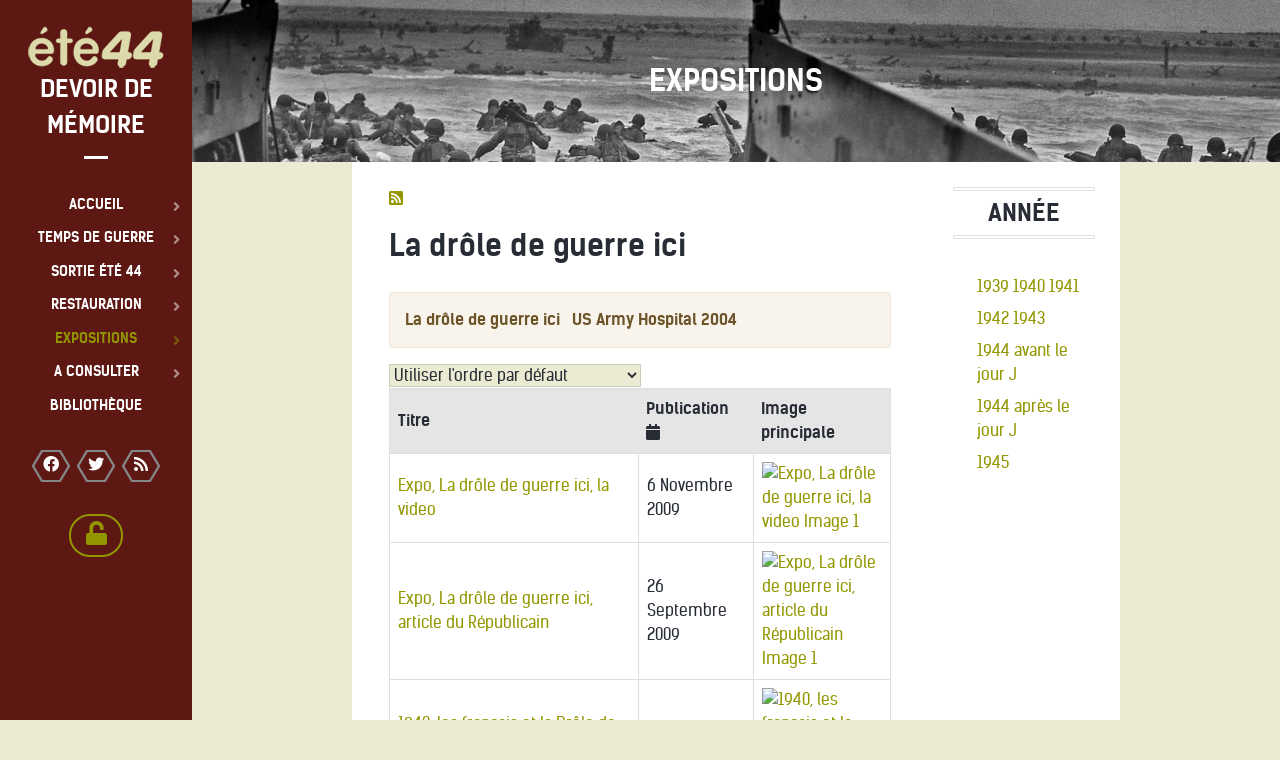

--- FILE ---
content_type: text/html; charset=utf-8
request_url: https://www.ete44.fr/expositions/la-drole-de-guerre-ici
body_size: 10967
content:
<!DOCTYPE html>
<html lang="fr-FR" dir="ltr">
        
<head>
    
            <meta name="viewport" content="width=device-width, initial-scale=1.0">
        <meta http-equiv="X-UA-Compatible" content="IE=edge" />
        

                <link rel="icon" type="image/x-icon" href="/images/stories/favicon.ico" />
        
                <link rel="apple-touch-icon" sizes="180x180" href="/templates/rt_kraken/custom/images/logo/logo_ete44_48-alt.png">
        <link rel="icon" sizes="192x192" href="/templates/rt_kraken/custom/images/logo/logo_ete44_48-alt.png">
            
         <meta charset="utf-8">
	<meta name="description" content="Association fondée par un groupe de passionnés d'histoire militaire contemporaine centrée sur la Seconde guerre mondiale. Notre but principal est de maintenir et faire revivre la mémoire de la &quot;Libération&quot; et de tous ses combattants en l'expliquant à tous les publics...">
	<meta name="generator" content="Joomla! - Open Source Content Management">
	<title>La Drôle de guerre ici</title>
	<link href="https://www.ete44.fr/expositions/la-drole-de-guerre-ici" rel="canonical">
	<link href="/favicon.ico" rel="icon" type="image/vnd.microsoft.icon">

    <link href="/components/com_flexicontent/librairies/jquery/css/ui-lightness/jquery-ui-1.13.1.css" rel="stylesheet">
	<link href="/components/com_flexicontent/librairies/select2/select2.css?3.5.4" rel="stylesheet">
	<link href="/components/com_flexicontent/assets/css/flexicontent.css?759250cc6a5eca0560691339a5fec1c9" rel="stylesheet">
	<link href="/components/com_flexicontent/assets/css/j4x.css?759250cc6a5eca0560691339a5fec1c9" rel="stylesheet">
	<link href="/components/com_flexicontent/librairies/fancybox/dist/jquery.fancybox.min.css" rel="stylesheet">
	<link href="/components/com_flexicontent/templates/default/css/category.css" rel="stylesheet">
	<link href="https://www.ete44.fr/components/com_comprofiler/plugin/templates/default/bootstrap.min.css?v=5e1e3881d7b3302c" rel="stylesheet">
	<link href="https://www.ete44.fr/components/com_comprofiler/plugin/templates/default/fontawesome.min.css?v=5e1e3881d7b3302c" rel="stylesheet">
	<link href="https://www.ete44.fr/components/com_comprofiler/plugin/templates/default/template.j5.css?v=5e1e3881d7b3302c" rel="stylesheet">
	<link href="https://www.ete44.fr/components/com_comprofiler/plugin/templates/default/template.min.css?v=5e1e3881d7b3302c" rel="stylesheet">
	<link href="/media/gantry5/assets/css/lightcase.css" rel="stylesheet">
	<link href="/media/gantry5/engines/nucleus/css-compiled/nucleus.css" rel="stylesheet">
	<link href="/templates/rt_kraken/custom/css-compiled/kraken_18.css" rel="stylesheet">
	<link href="/media/gantry5/engines/nucleus/css-compiled/bootstrap5.css" rel="stylesheet">
	<link href="/media/system/css/joomla-fontawesome.min.css" rel="stylesheet">
	<link href="/media/plg_system_debug/css/debug.css" rel="stylesheet">
	<link href="/media/gantry5/assets/css/font-awesome6-all.min.css" rel="stylesheet">
	<link href="/templates/rt_kraken/custom/css-compiled/kraken-joomla_18.css" rel="stylesheet">
	<link href="/templates/rt_kraken/custom/css-compiled/custom_18.css" rel="stylesheet">

    <script type="application/json" class="joomla-script-options new">{"joomla.jtext":{"FLEXI_FORM_IS_BEING_SUBMITTED":"Sauvegarde du formulaire, veuillez patienter...","FLEXI_LOADING":"chargement","FLEXI_NOT_AN_IMAGE_FILE":"FLEXI_NOT_AN_IMAGE_FILE","FLEXI_IMAGE":"Image","FLEXI_LOADING_IMAGES":"FLEXI_LOADING_IMAGES","FLEXI_THUMBNAILS":"FLEXI_THUMBNAILS","FLEXI_NO_ITEMS_SELECTED":"FLEXI_NO_ITEMS_SELECTED","FLEXI_ARE_YOU_SURE":"FLEXI_ARE_YOU_SURE","FLEXI_APPLYING_FILTERING":"Application des filtres","FLEXI_TYPE_TO_LIST":"... taper votre texte","FLEXI_TYPE_TO_FILTER":" ... taper pour filtrer","FLEXI_UPDATING_CONTENTS":"Mise à jours du contenu ...","JSHOWPASSWORD":"Afficher le mot de passe","JHIDEPASSWORD":"Masquer le mot de passe"},"system.paths":{"root":"","rootFull":"https:\/\/www.ete44.fr\/","base":"","baseFull":"https:\/\/www.ete44.fr\/"},"csrf.token":"d6b8699eb11951ba94afef2d2b0b94c3","system.keepalive":{"interval":3540000,"uri":"\/component\/ajax\/?format=json"}}</script>
	<script src="/media/system/js/core.min.js?a3d8f8"></script>
	<script src="/media/vendor/jquery/js/jquery.min.js?3.7.1"></script>
	<script src="/media/legacy/js/jquery-noconflict.min.js?504da4"></script>
	<script src="/media/vendor/bootstrap/js/popover.min.js?5.3.8" type="module"></script>
	<script src="/media/mod_menu/js/menu.min.js?a3021d" type="module"></script>
	<script src="/media/system/js/keepalive.min.js?08e025" type="module"></script>
	<script src="/media/system/js/fields/passwordview.min.js?61f142" defer></script>
	<script src="/components/com_flexicontent/librairies/jquery/js/jquery-ui-1.13.1/jquery-ui.min.js"></script>
	<script src="/components/com_flexicontent/assets/js/flexi-lib.js?759250cc6a5eca0560691339a5fec1c9"></script>
	<script src="/components/com_flexicontent/librairies/mousewheel/jquery.mousewheel.min.js"></script>
	<script src="/components/com_flexicontent/librairies/select2/select2.min.js?3.5.4"></script>
	<script src="/components/com_flexicontent/librairies/select2/select2.sortable.js?3.5.4"></script>
	<script src="/components/com_flexicontent/librairies/select2/select2_locale_fr.js?3.5.4"></script>
	<script src="/components/com_flexicontent/assets/js/tmpl-common.js?759250cc6a5eca0560691339a5fec1c9"></script>
	<script src="/components/com_flexicontent/assets/js/jquery-easing.js?759250cc6a5eca0560691339a5fec1c9"></script>
	<script src="/components/com_flexicontent/librairies/fancybox/dist/jquery.fancybox.min.js"></script>
	<script src="https://www.googletagmanager.com/gtag/js?id=UA-37206083-1" async></script>
	<script>
			function fc_getScreenWidth()
			{
				xWidth = null;
				if(window.screen != null)
					xWidth = window.screen.availWidth;

				if(window.innerWidth != null)
					xWidth = window.innerWidth;

				if(document.body != null)
					xWidth = document.body.clientWidth;

				return xWidth;
			}
			function fc_getScreenHeight() {
				xHeight = null;
				if(window.screen != null)
					xHeight = window.screen.availHeight;

				if(window.innerHeight != null)
					xHeight =   window.innerHeight;

				if(document.body != null)
					xHeight = document.body.clientHeight;

				return xHeight;
			}

			function fc_setCookie(cookieName, cookieValue, nDays, samesite="lax") {
				var today = new Date();
				var expire = new Date();
				var path = "";
				if (nDays==null || nDays<0) nDays=0;
				if (nDays) {
					expire.setTime(today.getTime() + 3600000*24*nDays);
					document.cookie = cookieName+"="+escape(cookieValue) + ";samesite=" + samesite + ";path=" + path + ";expires=" + expire.toGMTString();
				} else {
					document.cookie = cookieName+"="+escape(cookieValue) + ";samesite=" + samesite + ";path=" + path;
				}
				//alert(cookieName+"="+escape(cookieValue) + ";path=" + path);
			}

			fc_screen_width  = fc_getScreenWidth();
			fc_screen_height = fc_getScreenHeight();
			var fc_screen_resolution = "" + fc_screen_width + "x" + fc_screen_height;
			fc_setCookie("fc_screen_resolution", fc_screen_resolution, 0);

			
			
		</script>
	<script>
				var jbase_url_fc = "https:\/\/www.ete44.fr\/";
				var jroot_url_fc = "https:\/\/www.ete44.fr\/";
				var jclient_path_fc = "";
			</script>
	<script>
					var fc_sef_lang = 'fr';
					var fc_root_uri = '';
					var fc_base_uri = '';
					var FC_URL_VARS = [];
				</script>
	<script>
					jQuery( document ).ready(function() {
						jQuery("body").prepend('\
							<div id="fc_filter_form_blocker" style="display: none;">\
								<div class="fc_blocker_overlay" style="background-color: rgba(0, 0, 0, 0.3);"></div>\
								<div class="fc_blocker_content" style="background-color: rgba(255, 255, 255, 1); color: rgba(0, 0, 0, 1);">\
									\
									<div class="fc_blocker_mssg" style="" >Application des filtres</div>\
									<div class="fc_blocker_bar"><div style="background-color: rgba(0, 153, 255, 1);"></div></div>\
								</div>\
							</div>\
						');
					});
				</script>
	<script>
				if (typeof jQuery.fn.chosen == 'function') {
					jQuery.fn.chosen_fc = jQuery.fn.chosen;
					jQuery.fn.chosen = function(){
						var args = arguments;
						var result;
						jQuery(this).each(function() {
							if (jQuery(this).hasClass('use_select2_lib') || jQuery(this).hasClass('fc_no_js_attach')) return;
							result = jQuery(this).chosen_fc(args);
						});
						return result;
					};
				}
				
					jQuery(document).ready(function()
					{
						window.skip_select2_js = 0;
						fc_attachSelect2('body');
					});
				</script>
	<script>
					jQuery(document).ready(function(){
						jQuery('.fancybox').fancybox({
							'openEffect'	: 'elastic',
							'closeEffect'	: 'elastic',
							'openEasing'  : 'easeOutCubic',
							'closeEasing' : 'easeInCubic',
							'idleTime'    : 0
						});
					});
				</script>
	<script>
	(function($)
	{
		$(document).ready(function()
		{
			$('#fb_gallery_fc_image_principale_fcitem64 a.fb_gallery').fancybox({
				loop: false,
				keyboard: true,
				infobar: true,
				toolbar: 'auto',
				button : ["__SAVED__"],
				protect: true,
				animationEffect: 'zoom',
				animationDuration: 400,
				transitionEffect: 'fade',
				transitionDuration: 400,
				slideShow: {autoStart: false,speed: 3000}
			});
		});
	})(jQuery);
	</script>
	<script>
	(function($)
	{
		$(document).ready(function()
		{
			$('#fb_gallery_fc_image_principale_fcitem62 a.fb_gallery').fancybox({
				loop: false,
				keyboard: true,
				infobar: true,
				toolbar: 'auto',
				button : ["__SAVED__"],
				protect: true,
				animationEffect: 'zoom',
				animationDuration: 400,
				transitionEffect: 'fade',
				transitionDuration: 400,
				slideShow: {autoStart: false,speed: 3000}
			});
		});
	})(jQuery);
	</script>
	<script>
	(function($)
	{
		$(document).ready(function()
		{
			$('#fb_gallery_fc_image_principale_fcitem42 a.fb_gallery').fancybox({
				loop: false,
				keyboard: true,
				infobar: true,
				toolbar: 'auto',
				button : ["__SAVED__"],
				protect: true,
				animationEffect: 'zoom',
				animationDuration: 400,
				transitionEffect: 'fade',
				transitionDuration: 400,
				slideShow: {autoStart: false,speed: 3000}
			});
		});
	})(jQuery);
	</script>
	<script>
		var fc_validateOnSubmitForm = 1;
	</script>
	<script>      window.dataLayer = window.dataLayer || [];
      function gtag(){dataLayer.push(arguments);}
      gtag('js', new Date());

      gtag('config', 'UA-37206083-1');

          </script>
	<!--[if IE 8]>
				<link href="/components/com_flexicontent/assets/css/ie8.css?759250cc6a5eca0560691339a5fec1c9" rel="stylesheet" />
				<![endif]-->

    
                
</head>

    <body class="catid-54 gantry site com_flexicontent view-category no-layout no-task dir-ltr itemid-36 outline-18 g-offcanvas-left g-default g-style-preset3">
        
                    

        <div id="g-offcanvas"  data-g-offcanvas-swipe="1" data-g-offcanvas-css3="1">
                        <div class="g-grid">                        

        <div class="g-block size-100 nomarginall nopaddingall">
             <div id="logo-4282-particle" class="g-content g-particle">            <a href="/" title="Devoir de mémoire" rel="" class="g-offcanvas-logo g-logo-alt">
        <img src="/templates/rt_kraken/custom/images/logo/logo.png" alt="été 44" />
        <span>Devoir de mémoire</span>
</a>
            </div>
        </div>
            </div>
                    <div class="g-grid">                        

        <div class="g-block size-100">
             <div id="mobile-menu-8137-particle" class="g-content g-particle">            <div id="g-mobilemenu-container" data-g-menu-breakpoint="48rem"></div>
            </div>
        </div>
            </div>
                    <div class="g-grid">                        

        <div class="g-block size-100 nomarginall nopaddingall center">
             <div id="social-7991-particle" class="g-content g-particle">            <div class="g-social social">
                    <a target="_blank" href="https://www.facebook.com/profile.php?id=100066831315623" title="">
                <span class="fa fa-facebook fa-fw"></span>
                <span class="g-social-text"></span>
            </a>
                    <a target="_blank" href="https://twitter.com/ete1944" title="">
                <span class="fa fa-twitter fa-fw"></span>
                <span class="g-social-text"></span>
            </a>
                    <a target="_blank" href="http://www.ete44.fr/?format=feed&amp;type=rss" title="">
                <span class="fa fa-rss fa-fw"></span>
                <span class="g-social-text"></span>
            </a>
            </div>
            </div>
        </div>
            </div>
                    <div class="g-grid">                        

        <div class="g-block size-100">
             <div id="popupmodule-7662-particle" class="g-content g-particle">            <div class="etl-popup">
  	
	<div class="g-popupmodule">
		<div class="g-popupmodule-button">
			<div class="g-popupmodule-button-wrapper">
													<a data-rel="lightcase" href="#g-popupmodule-popupmodule-7662" title="" class="button button-3">
						<span class="fa fa-unlock fa-fw g-popupmodule-button-icon"></span>						<span class="buttontext"></span>
					</a>
							</div>

			<div id="g-popupmodule-popupmodule-7662" class="g-popupmodule-module-wrapper">
				
			</div>
		</div>
	</div>

</div>
            </div>
        </div>
            </div>
    </div>
        <div id="g-page-surround">
            <div class="g-offcanvas-hide g-offcanvas-toggle" role="navigation" data-offcanvas-toggle aria-controls="g-offcanvas" aria-expanded="false"><i class="fa fa-fw fa-bars"></i></div>                        

                                
                <section id="g-top">
                <div class="g-container">                                <div class="g-grid">                        

        <div class="g-block size-100 nomarginall nopaddingall">
             <div class="g-system-messages">
                                            <div id="system-message-container">
    </div>

            
    </div>
        </div>
            </div>
            </div>
        
    </section>
                    
                <header id="g-header">
                <div class="g-container">                                <div class="g-grid">                        

        <div class="g-block size-100">
             <div class="g-content">
                                    <div class="header-a moduletable ">
        <div id="module-infolist-218-particle" class="g-particle"><div class="g-infolist g-1cols g-layercontent center noborder">
    
    
          <div class="g-infolist-item ">
        
                
                
        <div class="g-infolist-item-text g-infolist-textstyle-header">
                    <div class="g-infolist-item-title ">
             
             
              Expositions
             
                      </div>
                    
          
                    
                  </div>
        
              </div>
    
  </div></div></div>
            
        </div>
        </div>
            </div>
            </div>
        
    </header>
    
                                
                
    
                <section id="g-container-5259" class="g-wrapper">
                <div class="g-container">                    <div class="g-grid">                        

        <div class="g-block size-75">
             <section id="g-mainbar">
                                        <div class="g-grid">                        

        <div class="g-block size-100 g-title-promo">
             <div class="g-content">
                                                            <div class="platform-content container"><div class="row"><div class="col"><div id="flexicontent" class="flexicontent  fccategory fccat54 menuitem36" >

<!-- BOF buttons -->
	
		
			  
		<div class="buttons">
	    	    	    	    	     <a href="https://www.ete44.fr/expositions/la-drole-de-guerre-ici?format=feed&amp;type=rss" class="fc_feedbutton hasTooltip" data-placement="top" title="&lt;strong&gt;Flux RSS&lt;/strong&gt;&lt;br&gt;Souscrire au flux RSS de cette page pour être informé(e) des mises à jour" onclick=" window.open(this.href,'win2','status=no,toolbar=no,scrollbars=yes,titlebar=no,menubar=no,resizable=yes,left=50,width='+(screen.width-100)+',top=20,height='+(screen.height-160)+',directories=no,location=no'); return false; " ><i class="icon-feed"></i></a>		</div>
		
				
		
<!-- EOF buttons -->

<!-- BOF page title -->
<!-- EOF page title -->

<!-- BOF author description -->
<!-- EOF author description -->


<!-- BOF category info -->
		
<div class="fclear"></div>
<div class="floattext">
		<h2 class="cattitle">
		La drôle de guerre ici	</h2>
	
		
	</div>
<!-- EOF category info -->
	
<!-- BOF sub-categories info -->
<!-- EOF sub-categories info -->
	
<!-- BOF peer-categories info -->

<div class="peercategorieslist ">
	<p class="alert alert-warning"><span class='floattext peercat fc_inline_block'>
  <span class='catinfo fc_inline'>
    <a class='catlink' href='/expositions/la-drole-de-guerre-ici'>La drôle de guerre ici</a></span>
</span>
&nbsp;<span class='floattext peercat fc_inline_block'>
  <span class='catinfo fc_inline'>
    <a class='catlink' href='/expositions/hopital-de-campagne-de-lus-army-2004'>US Army Hospital 2004</a></span>
</span>
</p></div>
<!-- EOF peer-categories info -->


<!-- BOF item list display -->

	<div class="fcclear"></div>
	<div class="group">
		<div class="fcfilter_form_outer fcfilter_form_component">


<form action="/expositions/la-drole-de-guerre-ici" method="post" id="adminForm" >

<!-- BOF items total-->
	<div id="item_total" class="item_total">

		
		
		
					<div class="fc_orderby_box nowrap_box hasTooltip" title="&lt;strong&gt;Classer par&lt;/strong&gt;&lt;br&gt;Sélectionner l&#039;ordre dans lequel vous souhaitez afficher votre liste d&#039;item.">
				 <div class="fc_orderby_selector"><select id="orderby" name="orderby" onchange="adminFormPrepare(this.form, 2);" class="fc_field_filter use_select2_lib" form="adminForm">
	<option value="">Utiliser l'ordre par d&eacute;faut</option>
	<option value="date">Les plus anciens</option>
	<option value="rdate">Plus r&eacute;cents en premier</option>
	<option value="modified">Derniers modifi&eacute;s en premier</option>
	<option value="alpha">Titre par ordre alphab&eacute;tique</option>
	<option value="ralpha">Titre par ordre anti-alphab&eacute;tique</option>
	<option value="hits">Les plus consult&eacute;s en premier</option>
	<option value="rated">Les mieux not&eacute;s</option>
</select>
</div>
			</div>
		
		
				
	</div>
	<!-- BOF items total-->


	<input type="hidden" name="clayout" value="" />
	<input type="hidden" id="filter_order" name="filter_order" value="i.title" />
	<input type="hidden" id="filter_order_Dir" name="filter_order_Dir" value="ASC" />

	<input type="hidden" name="option" value="com_flexicontent" />
	<input type="hidden" name="view" value="category" />
	<input type="hidden" name="task" value="" />
	<input type="hidden" name="cid" value="54" />
	<input type="hidden" name="layout" value="" />

	<input type="hidden" name="letter" value="" id="alpha_index" />

	
</form>


</div>
	</div>


<table id="adminListTableFCcategory" class="adminlist">
	
		<thead style="">
		<tr>
							<th id="flexi_title" class="hideOnDemandClass">
				
					Titre					
				</th>
						
							<th id="field_created" class="hideOnDemandClass">
					Publication&nbsp;<i class="fa fa-calendar"></i>				</th>
							<th id="field_image_principale" class="hideOnDemandClass">
					Image principale				</th>
					</tr>
	</thead>
		
	<tbody>

			
		<tr id="tablelist_item_0" class="sectiontableentry row0" itemscope itemtype="http://schema.org/Article">
		
					<td class="fc_title_col">
			
															
													
			<div class="fcclear fc_afterbutton"></div>
			
							<!-- BOF item title -->
				<span class="fc_item_title" itemprop="name">
									<a href="/expositions/la-drole-de-guerre-ici/64-expo-la-drole-de-guerre-ici-la-video" itemprop="url">Expo, La drôle de guerre ici, la video</a>
   							</span>
				<!-- EOF item title -->
						
			<div class="fcclear fc_beforemarkups"></div>
			<span class="fc_mublock"></span>			
			</td>
			
	
		<!-- BOF item fields -->
					<td>6 Novembre 2009
		<meta itemprop="dateCreated" content="2009-11-05 23:00:00">
	</td>
					<td>
		<div id="fb_gallery_fc_image_principale_fcitem64">
			<a style="" href="/images/stories/flexicontent/item_64_field_15/l_m_afficheexpo_echarcon_g.jpg"  class="fc_image_thumb fb_gallery" data-fancybox="fcview_category" data-title="" data-caption="">
			<img src="/images/stories/flexicontent/item_64_field_15/s_m_afficheexpo_echarcon_g.jpg" alt="Expo, La drôle de guerre ici, la video Image 1" class="fc_field_image" itemprop="image"  width="120" height="90" style="height: auto; max-width: 100%;"  loading="lazy" decoding="async" />
			
		</a>
		</div>
	</td>
				<!-- EOF item fields -->
				
		</tr>

			
		<tr id="tablelist_item_1" class="sectiontableentry row1" itemscope itemtype="http://schema.org/Article">
		
					<td class="fc_title_col">
			
															
													
			<div class="fcclear fc_afterbutton"></div>
			
							<!-- BOF item title -->
				<span class="fc_item_title" itemprop="name">
									<a href="/expositions/la-drole-de-guerre-ici/62-expo-la-drole-de-guerre-ici-article-du-republicain" itemprop="url">Expo, La drôle de guerre ici, article du Républicain</a>
   							</span>
				<!-- EOF item title -->
						
			<div class="fcclear fc_beforemarkups"></div>
			<span class="fc_mublock"></span>			
			</td>
			
	
		<!-- BOF item fields -->
					<td>26 Septembre 2009
		<meta itemprop="dateCreated" content="2009-09-26 10:45:14">
	</td>
					<td>
		<div id="fb_gallery_fc_image_principale_fcitem62">
			<a style="" href="/images/stories/flexicontent/item_62_field_15/l_afficheexpo_echarcon_g.jpg"  class="fc_image_thumb fb_gallery" data-fancybox="fcview_category" data-title="" data-caption="">
			<img src="/images/stories/flexicontent/item_62_field_15/s_afficheexpo_echarcon_g.jpg" alt="Expo, La drôle de guerre ici, article du Républicain Image 1" class="fc_field_image" itemprop="image"  width="120" height="90" style="height: auto; max-width: 100%;"  loading="lazy" decoding="async" />
			
		</a>
		</div>
	</td>
				<!-- EOF item fields -->
				
		</tr>

			
		<tr id="tablelist_item_2" class="sectiontableentry row0" itemscope itemtype="http://schema.org/Article">
		
					<td class="fc_title_col">
			
															
													
			<div class="fcclear fc_afterbutton"></div>
			
							<!-- BOF item title -->
				<span class="fc_item_title" itemprop="name">
									<a href="/expositions/la-drole-de-guerre-ici/42-1940-les-francais-et-la-drole-de-guerre" itemprop="url">1940, les français et la Drôle de guerre</a>
   							</span>
				<!-- EOF item title -->
						
			<div class="fcclear fc_beforemarkups"></div>
			<span class="fc_mublock"></span>			
			</td>
			
	
		<!-- BOF item fields -->
					<td>11 Août 2009
		<meta itemprop="dateCreated" content="2009-08-11 09:12:35">
	</td>
					<td>
		<div id="fb_gallery_fc_image_principale_fcitem42">
			<a style="" href="/images/stories/flexicontent/item_42_field_15/l_afficheexpo_echarcon_g.jpg"  class="fc_image_thumb fb_gallery" data-fancybox="fcview_category" data-title="" data-caption="">
			<img src="/images/stories/flexicontent/item_42_field_15/s_afficheexpo_echarcon_g.jpg" alt="1940, les français et la Drôle de guerre Image 1" class="fc_field_image" itemprop="image"  width="120" height="90" style="height: auto; max-width: 100%;"  loading="lazy" decoding="async" />
			
		</a>
		</div>
	</td>
				<!-- EOF item fields -->
				
		</tr>

				
	</tbody>
</table>
<!-- BOF item list display -->

<!-- BOF pagination -->

<div class="pagination">
	
		
		
</div>

<!-- EOF pagination -->

</div></div></div></div>
    
            
    </div>
        </div>
            </div>
            
    </section>
        </div>
                    

        <div class="g-block size-25">
             <aside id="g-aside">
                                        <div class="g-grid">                        

        <div class="g-block size-100 g-title-bordered title-center">
             <div class="g-content">
                                    <div class="platform-content"><div class="sidebar-a moduletable ">
            <h3 class="g-title">Année</h3>        <ul class="mod-menu mod-list nav etl-module-annee">
<li class="nav-item item-982"><a href="/1939" >1939</a></li><li class="nav-item item-905"><a href="/1940" >1940</a></li><li class="nav-item item-906"><a href="/1941" >1941</a></li><li class="nav-item item-907"><a href="/1942" >1942</a></li><li class="nav-item item-908"><a href="/1943" >1943</a></li><li class="nav-item item-942"><a href="/1944-avant-dday" >1944 avant le jour J</a></li><li class="nav-item item-380"><a href="/1944-after-dday" >1944 après le jour J</a></li><li class="nav-item item-83"><a href="/1945" >1945</a></li></ul>
</div></div>
            
        </div>
        </div>
            </div>
            
    </aside>
        </div>
            </div>
    </div>
        
    </section>
    
                    
                <footer id="g-footer">
                <div class="g-container">                                <div class="g-grid">                        

        <div class="g-block size-30">
             <div class="g-content">
                                    <div class="g5-logo-footer moduletable ">
        <div id="module-logo-212-particle" class="g-particle"><a href="/" title="Devoir de mémoire" rel="" class="g-logo-alt g-logo">
        <img src="/templates/rt_kraken/custom/images/logo/logo_ete44_48-alt.png" alt="été 44" />
        <span>Devoir de mémoire</span>
</a></div></div>
            
        </div>
        </div>
                    

        <div class="g-block size-40 center g-horizontalmenu-block">
             <div id="horizontalmenu-6249-particle" class="g-content g-particle">            <ul class="g-horizontalmenu ">
        			<li>
            	<a target="_parent" href="/plan" title="Plan">Plan</a>
			</li>
        			<li>
            	<a target="_parent" href="/accueil/inscription" title="Enregistrement">Enregistrement</a>
			</li>
        			<li>
            	<a target="_parent" href="/accueil/ete44-contact" title="Contact">Contact</a>
			</li>
            </ul>
            </div>
        </div>
                    

        <div class="g-block size-30">
             <div id="social-8067-particle" class="g-content g-particle">            <div class="g-social social">
                    <a target="_blank" href="https://www.facebook.com/profile.php?id=100066831315623" title="">
                <span class="fa fa-facebook fa-fw"></span>
                <span class="g-social-text"></span>
            </a>
                    <a target="_blank" href="https://twitter.com/ete1944" title="">
                <span class="fa fa-twitter fa-fw"></span>
                <span class="g-social-text"></span>
            </a>
                    <a target="_blank" href="http://www.ete44.fr/?format=feed&amp;type=rss" title="">
                <span class="fa fa-rss fa-fw"></span>
                <span class="g-social-text"></span>
            </a>
            </div>
            </div>
        </div>
            </div>
            </div>
        
    </footer>
                    
                <section id="g-copyright">
                <div class="g-container">                                <div class="g-grid">                        

        <div class="g-block size-25">
             <div id="branding-5897-particle" class="g-content g-particle">            <div class="g-branding branding">
    Powered by <a href="http://www.en-toutes-lettres.fr/" title="En toutes lettres" class="g-powered-by">En toutes lettres<span class="hidden-tablet"> web services</span></a>
</div>
            </div>
        </div>
                    

        <div class="g-block size-50">
             <div id="copyright-4301-particle" class="g-content g-particle">            <div class="g-copyright ">
	Copyright &copy;
	2007 - 	2026
	<a target="_blank" href="/" title="été 44">		été 44
	</a></div>
            </div>
        </div>
                    

        <div class="g-block size-25">
             <div id="totop-9135-particle" class="g-content g-particle">            <div class="totop g-particle">
    <div class="g-totop">
        <a href="#" id="g-totop" rel="nofollow">
            <i class="fa fa-arrow-circle-o-up fa-2x"></i>                                </a>
    </div>
</div>
            </div>
        </div>
            </div>
            </div>
        
    </section>
                    
                <section id="g-fixedside">
                <div class="g-container">                                <div class="g-grid">                        

        <div class="g-block size-100">
             <div class="g-content">
                                    <div class="g5-logo moduletable ">
        <div id="module-logo-210-particle" class="g-particle"><a href="/" title="Devoir de mémoire" rel="" class="g-fixedside-logo g-logo-alt">
        <img src="/templates/rt_kraken/custom/images/logo/logo.png" alt="été 44" />
        <span>Devoir de mémoire</span>
</a></div></div>
            
        </div>
        </div>
            </div>
                            <div class="g-grid">                        

        <div class="g-block size-100">
             <div id="menu-4847-particle" class="g-content g-particle">            <nav class="g-main-nav" data-g-hover-expand="true">
        <ul class="g-toplevel">
                                                                                                                
        
                
        
                
        
        <li class="g-menu-item g-menu-item-type-component g-menu-item-90 g-parent g-standard g-menu-item-link-parent ">
                            <a class="g-menu-item-container" href="/">
                                                                <span class="g-menu-item-content">
                                    <span class="g-menu-item-title">Accueil</span>
            
                    </span>
                    <span class="g-menu-parent-indicator" data-g-menuparent=""></span>                            </a>
                                                                            <ul class="g-dropdown g-inactive g-dropdown-bounce-in-left g-dropdown-right">
            <li class="g-dropdown-column">
                        <div class="g-grid">
                        <div class="g-block size-100">
            <ul class="g-sublevel">
                <li class="g-level-1 g-go-back">
                    <a class="g-menu-item-container" href="#" data-g-menuparent=""><span>Back</span></a>
                </li>
                                                                                                                    
        
                
        
                
        
        <li class="g-menu-item g-menu-item-type-alias g-menu-item-511  ">
                            <a class="g-menu-item-container" href="/blog-44">
                                                                <span class="g-menu-item-content">
                                    <span class="g-menu-item-title">Blog 44</span>
            
                    </span>
                                                </a>
                                </li>
    
                                                                                                
        
                
        
                
        
        <li class="g-menu-item g-menu-item-type-component g-menu-item-12 g-parent g-menu-item-link-parent ">
                            <a class="g-menu-item-container" href="/accueil/presentation">
                                                                <span class="g-menu-item-content">
                                    <span class="g-menu-item-title">Qui sommes nous ?</span>
            
                    </span>
                    <span class="g-menu-parent-indicator" data-g-menuparent=""></span>                            </a>
                                                                            <ul class="g-dropdown g-inactive g-dropdown-bounce-in-left g-dropdown-right">
            <li class="g-dropdown-column">
                        <div class="g-grid">
                        <div class="g-block size-100">
            <ul class="g-sublevel">
                <li class="g-level-2 g-go-back">
                    <a class="g-menu-item-container" href="#" data-g-menuparent=""><span>Back</span></a>
                </li>
                                                                                                                    
        
                
        
                
        
        <li class="g-menu-item g-menu-item-type-component g-menu-item-11  ">
                            <a class="g-menu-item-container" href="/accueil/presentation/statuts">
                                                                <span class="g-menu-item-content">
                                    <span class="g-menu-item-title">Statuts</span>
            
                    </span>
                                                </a>
                                </li>
    
    
            </ul>
        </div>
            </div>

            </li>
        </ul>
            </li>
    
                                                                                                
        
                
        
                
        
        <li class="g-menu-item g-menu-item-type-component g-menu-item-46  ">
                            <a class="g-menu-item-container" href="/accueil/ete44-contact">
                                                                <span class="g-menu-item-content">
                                    <span class="g-menu-item-title">Contact</span>
            
                    </span>
                                                </a>
                                </li>
    
                                                                                                
        
                
        
                
        
        <li class="g-menu-item g-menu-item-type-component g-menu-item-1003  ">
                            <a class="g-menu-item-container" href="/accueil/se-connecter">
                                                                <span class="g-menu-item-content">
                                    <span class="g-menu-item-title">Se connecter</span>
            
                    </span>
                                                </a>
                                </li>
    
                                                                                                
        
                
        
                
        
        <li class="g-menu-item g-menu-item-type-component g-menu-item-45  ">
                            <a class="g-menu-item-container" href="/accueil/inscription">
                                                                <span class="g-menu-item-content">
                                    <span class="g-menu-item-title">Inscription sur le site</span>
            
                    </span>
                                                </a>
                                </li>
    
                                                                                                
        
                
        
                
        
        <li class="g-menu-item g-menu-item-type-component g-menu-item-25 g-parent g-menu-item-link-parent ">
                            <a class="g-menu-item-container" href="/accueil/lettres-dinformation/archive/listing">
                                                                <span class="g-menu-item-content">
                                    <span class="g-menu-item-title">Lettres d&#039;informations</span>
            
                    </span>
                    <span class="g-menu-parent-indicator" data-g-menuparent=""></span>                            </a>
                                                                            <ul class="g-dropdown g-inactive g-dropdown-bounce-in-left g-dropdown-right">
            <li class="g-dropdown-column">
                        <div class="g-grid">
                        <div class="g-block size-100">
            <ul class="g-sublevel">
                <li class="g-level-2 g-go-back">
                    <a class="g-menu-item-container" href="#" data-g-menuparent=""><span>Back</span></a>
                </li>
                                                                                                                    
        
                
        
                
        
        <li class="g-menu-item g-menu-item-type-component g-menu-item-80  ">
                            <a class="g-menu-item-container" href="/accueil/lettres-dinformation/inscription-lettre-dinformation-ete-44/frontusers/profile">
                                                                <span class="g-menu-item-content">
                                    <span class="g-menu-item-title">Inscription</span>
            
                    </span>
                                                </a>
                                </li>
    
    
            </ul>
        </div>
            </div>

            </li>
        </ul>
            </li>
    
                                                                                                
        
                
        
                
        
        <li class="g-menu-item g-menu-item-type-component g-menu-item-1005  ">
                            <a class="g-menu-item-container" href="/accueil/rechercher">
                                                                <span class="g-menu-item-content">
                                    <span class="g-menu-item-title">Rechercher</span>
            
                    </span>
                                                </a>
                                </li>
    
    
            </ul>
        </div>
            </div>

            </li>
        </ul>
            </li>
    
                                                                                                
        
                
        
                
        
        <li class="g-menu-item g-menu-item-type-alias g-menu-item-931 g-parent g-standard g-menu-item-link-parent ">
                            <a class="g-menu-item-container" href="/temps-de-guerre">
                                                                <span class="g-menu-item-content">
                                    <span class="g-menu-item-title">Temps de guerre</span>
            
                    </span>
                    <span class="g-menu-parent-indicator" data-g-menuparent=""></span>                            </a>
                                                                            <ul class="g-dropdown g-inactive g-dropdown-bounce-in-left g-dropdown-right">
            <li class="g-dropdown-column">
                        <div class="g-grid">
                        <div class="g-block size-100">
            <ul class="g-sublevel">
                <li class="g-level-1 g-go-back">
                    <a class="g-menu-item-container" href="#" data-g-menuparent=""><span>Back</span></a>
                </li>
                                                                                                                    
        
                
        
                
        
        <li class="g-menu-item g-menu-item-type-separator g-menu-item-52 g-parent  ">
                            <div class="g-menu-item-container" data-g-menuparent="">                                                                            <span class="g-separator g-menu-item-content">            <span class="g-menu-item-title">Thèmes</span>
            </span>
                                        <span class="g-menu-parent-indicator"></span>                            </div>                                                                <ul class="g-dropdown g-inactive g-dropdown-bounce-in-left g-dropdown-right">
            <li class="g-dropdown-column">
                        <div class="g-grid">
                        <div class="g-block size-100">
            <ul class="g-sublevel">
                <li class="g-level-2 g-go-back">
                    <a class="g-menu-item-container" href="#" data-g-menuparent=""><span>Back</span></a>
                </li>
                                                                                                                    
        
                
        
                
        
        <li class="g-menu-item g-menu-item-type-alias g-menu-item-968  ">
                            <a class="g-menu-item-container" href="/temps-de-guerre/temoignages">
                                                                <span class="g-menu-item-content">
                                    <span class="g-menu-item-title">Témoignages</span>
            
                    </span>
                                                </a>
                                </li>
    
                                                                                                
        
                
        
                
        
        <li class="g-menu-item g-menu-item-type-alias g-menu-item-910  ">
                            <a class="g-menu-item-container" href="/temps-de-guerre/interview">
                                                                <span class="g-menu-item-content">
                                    <span class="g-menu-item-title">Interviews</span>
            
                    </span>
                                                </a>
                                </li>
    
                                                                                                
        
                
        
                
        
        <li class="g-menu-item g-menu-item-type-alias g-menu-item-770  ">
                            <a class="g-menu-item-container" href="/temps-de-guerre/portraits">
                                                                <span class="g-menu-item-content">
                                    <span class="g-menu-item-title">Portraits</span>
            
                    </span>
                                                </a>
                                </li>
    
                                                                                                
        
                
        
                
        
        <li class="g-menu-item g-menu-item-type-alias g-menu-item-89  ">
                            <a class="g-menu-item-container" href="/temps-de-guerre/la-vie-des-francais">
                                                                <span class="g-menu-item-content">
                                    <span class="g-menu-item-title">La vie des français</span>
            
                    </span>
                                                </a>
                                </li>
    
                                                                                                
        
                
        
                
        
        <li class="g-menu-item g-menu-item-type-alias g-menu-item-1017  ">
                            <a class="g-menu-item-container" href="/temps-de-guerre/la-resistance">
                                                                <span class="g-menu-item-content">
                                    <span class="g-menu-item-title">La résistance</span>
            
                    </span>
                                                </a>
                                </li>
    
                                                                                                
        
                
        
                
        
        <li class="g-menu-item g-menu-item-type-alias g-menu-item-1018  ">
                            <a class="g-menu-item-container" href="/temps-de-guerre/actions-de-guerre">
                                                                <span class="g-menu-item-content">
                                    <span class="g-menu-item-title">Actions de guerre</span>
            
                    </span>
                                                </a>
                                </li>
    
                                                                                                
        
                
        
                
        
        <li class="g-menu-item g-menu-item-type-alias g-menu-item-1022  ">
                            <a class="g-menu-item-container" href="/temps-de-guerre/crimes-nazi">
                                                                <span class="g-menu-item-content">
                                    <span class="g-menu-item-title">Crimes Nazi</span>
            
                    </span>
                                                </a>
                                </li>
    
    
            </ul>
        </div>
            </div>

            </li>
        </ul>
            </li>
    
                                                                                                
        
                
        
                
        
        <li class="g-menu-item g-menu-item-type-component g-menu-item-55  ">
                            <a class="g-menu-item-container" href="/ete44-temps-de-guerre/agenda">
                                                                <span class="g-menu-item-content">
                                    <span class="g-menu-item-title">Agenda</span>
            
                    </span>
                                                </a>
                                </li>
    
                                                                                                
        
                
        
                
        
        <li class="g-menu-item g-menu-item-type-separator g-menu-item-33 g-parent  ">
                            <div class="g-menu-item-container" data-g-menuparent="">                                                                            <span class="g-separator g-menu-item-content">            <span class="g-menu-item-title">Années</span>
            </span>
                                        <span class="g-menu-parent-indicator"></span>                            </div>                                                                <ul class="g-dropdown g-inactive g-dropdown-bounce-in-left g-dropdown-right">
            <li class="g-dropdown-column">
                        <div class="g-grid">
                        <div class="g-block size-100">
            <ul class="g-sublevel">
                <li class="g-level-2 g-go-back">
                    <a class="g-menu-item-container" href="#" data-g-menuparent=""><span>Back</span></a>
                </li>
                                                                                                                    
        
                
        
                
        
        <li class="g-menu-item g-menu-item-type-alias g-menu-item-58  ">
                            <a class="g-menu-item-container" href="/1939">
                                                                <span class="g-menu-item-content">
                                    <span class="g-menu-item-title">1939</span>
            
                    </span>
                                                </a>
                                </li>
    
                                                                                                
        
                
        
                
        
        <li class="g-menu-item g-menu-item-type-alias g-menu-item-47  ">
                            <a class="g-menu-item-container" href="/1940">
                                                                <span class="g-menu-item-content">
                                    <span class="g-menu-item-title">1940</span>
            
                    </span>
                                                </a>
                                </li>
    
                                                                                                
        
                
        
                
        
        <li class="g-menu-item g-menu-item-type-alias g-menu-item-78  ">
                            <a class="g-menu-item-container" href="/1941">
                                                                <span class="g-menu-item-content">
                                    <span class="g-menu-item-title">1941</span>
            
                    </span>
                                                </a>
                                </li>
    
                                                                                                
        
                
        
                
        
        <li class="g-menu-item g-menu-item-type-alias g-menu-item-79  ">
                            <a class="g-menu-item-container" href="/1942">
                                                                <span class="g-menu-item-content">
                                    <span class="g-menu-item-title">1942</span>
            
                    </span>
                                                </a>
                                </li>
    
                                                                                                
        
                
        
                
        
        <li class="g-menu-item g-menu-item-type-alias g-menu-item-752  ">
                            <a class="g-menu-item-container" href="/1943">
                                                                <span class="g-menu-item-content">
                                    <span class="g-menu-item-title">1943</span>
            
                    </span>
                                                </a>
                                </li>
    
                                                                                                
        
                
        
                
        
        <li class="g-menu-item g-menu-item-type-alias g-menu-item-763  ">
                            <a class="g-menu-item-container" href="/1944-avant-dday" title="avant le 6 juin">
                                                                <span class="g-menu-item-content">
                                    <span class="g-menu-item-title">1944</span>
            
                    </span>
                                                </a>
                                </li>
    
                                                                                                
        
                
        
                
        
        <li class="g-menu-item g-menu-item-type-alias g-menu-item-495  ">
                            <a class="g-menu-item-container" href="/1944-after-dday" title="après le 6 juin">
                                                                <span class="g-menu-item-content">
                                    <span class="g-menu-item-title">1944</span>
            
                    </span>
                                                </a>
                                </li>
    
                                                                                                
        
                
        
                
        
        <li class="g-menu-item g-menu-item-type-alias g-menu-item-806  ">
                            <a class="g-menu-item-container" href="/1945">
                                                                <span class="g-menu-item-content">
                                    <span class="g-menu-item-title">1945</span>
            
                    </span>
                                                </a>
                                </li>
    
    
            </ul>
        </div>
            </div>

            </li>
        </ul>
            </li>
    
    
            </ul>
        </div>
            </div>

            </li>
        </ul>
            </li>
    
                                                                                                
        
                
        
                
        
        <li class="g-menu-item g-menu-item-type-component g-menu-item-39 g-parent g-standard g-menu-item-link-parent ">
                            <a class="g-menu-item-container" href="/sortie-ete-44">
                                                                <span class="g-menu-item-content">
                                    <span class="g-menu-item-title">Sortie été 44</span>
            
                    </span>
                    <span class="g-menu-parent-indicator" data-g-menuparent=""></span>                            </a>
                                                                            <ul class="g-dropdown g-inactive g-dropdown-bounce-in-left g-dropdown-right">
            <li class="g-dropdown-column">
                        <div class="g-grid">
                        <div class="g-block size-100">
            <ul class="g-sublevel">
                <li class="g-level-1 g-go-back">
                    <a class="g-menu-item-container" href="#" data-g-menuparent=""><span>Back</span></a>
                </li>
                                                                                                                    
        
                
        
                
        
        <li class="g-menu-item g-menu-item-type-component g-menu-item-517  ">
                            <a class="g-menu-item-container" href="/sortie-ete-44/localisations?perso_id=1">
                                                                <span class="g-menu-item-content">
                                    <span class="g-menu-item-title">Localisations</span>
            
                    </span>
                                                </a>
                                </li>
    
    
            </ul>
        </div>
            </div>

            </li>
        </ul>
            </li>
    
                                                                                                
        
                
        
                
        
        <li class="g-menu-item g-menu-item-type-component g-menu-item-38 g-parent g-standard g-menu-item-link-parent ">
                            <a class="g-menu-item-container" href="/restauration-de-vehicules" title="de véhicules">
                                                                <span class="g-menu-item-content">
                                    <span class="g-menu-item-title">Restauration</span>
            
                    </span>
                    <span class="g-menu-parent-indicator" data-g-menuparent=""></span>                            </a>
                                                                            <ul class="g-dropdown g-inactive g-dropdown-bounce-in-left g-dropdown-right">
            <li class="g-dropdown-column">
                        <div class="g-grid">
                        <div class="g-block size-100">
            <ul class="g-sublevel">
                <li class="g-level-1 g-go-back">
                    <a class="g-menu-item-container" href="#" data-g-menuparent=""><span>Back</span></a>
                </li>
                                                                                                                    
        
                
        
                
        
        <li class="g-menu-item g-menu-item-type-component g-menu-item-49  ">
                            <a class="g-menu-item-container" href="/restauration-de-vehicules/dodge-weapon-carrier-4x4-wc-51">
                                                                <span class="g-menu-item-content">
                                    <span class="g-menu-item-title">Dodge  4X4 : WC 51</span>
            
                    </span>
                                                </a>
                                </li>
    
                                                                                                
        
                
        
                
        
        <li class="g-menu-item g-menu-item-type-component g-menu-item-50  ">
                            <a class="g-menu-item-container" href="/restauration-de-vehicules/6x6-weapon-carrier-wc-63">
                                                                <span class="g-menu-item-content">
                                    <span class="g-menu-item-title">Dodge  6X6 : WC 63</span>
            
                    </span>
                                                </a>
                                </li>
    
                                                                                                
        
                
        
                
        
        <li class="g-menu-item g-menu-item-type-component g-menu-item-51  ">
                            <a class="g-menu-item-container" href="/restauration-de-vehicules/gmc-6x6-cckw">
                                                                <span class="g-menu-item-content">
                                    <span class="g-menu-item-title">GMC CCKW 2,5 t</span>
            
                    </span>
                                                </a>
                                </li>
    
                                                                                                
        
                
        
                
        
        <li class="g-menu-item g-menu-item-type-component g-menu-item-84  ">
                            <a class="g-menu-item-container" href="/restauration-de-vehicules/jeep-willys">
                                                                <span class="g-menu-item-content">
                                    <span class="g-menu-item-title">Jeep Willys</span>
            
                    </span>
                                                </a>
                                </li>
    
                                                                                                
        
                
        
                
        
        <li class="g-menu-item g-menu-item-type-component g-menu-item-85  ">
                            <a class="g-menu-item-container" href="/restauration-de-vehicules/jeep-hotchkiss">
                                                                <span class="g-menu-item-content">
                                    <span class="g-menu-item-title">Jeep Hotchkiss</span>
            
                    </span>
                                                </a>
                                </li>
    
                                                                                                
        
                
        
                
        
        <li class="g-menu-item g-menu-item-type-component g-menu-item-86  ">
                            <a class="g-menu-item-container" href="/restauration-de-vehicules/remorque-checker">
                                                                <span class="g-menu-item-content">
                                    <span class="g-menu-item-title">Remorque Checker</span>
            
                    </span>
                                                </a>
                                </li>
    
    
            </ul>
        </div>
            </div>

            </li>
        </ul>
            </li>
    
                                                                                                
        
                
        
                
        
        <li class="g-menu-item g-menu-item-type-component g-menu-item-32 g-parent active g-standard g-menu-item-link-parent ">
                            <a class="g-menu-item-container" href="/expositions">
                                                                <span class="g-menu-item-content">
                                    <span class="g-menu-item-title">Expositions</span>
            
                    </span>
                    <span class="g-menu-parent-indicator" data-g-menuparent=""></span>                            </a>
                                                                            <ul class="g-dropdown g-inactive g-dropdown-bounce-in-left g-dropdown-right">
            <li class="g-dropdown-column">
                        <div class="g-grid">
                        <div class="g-block size-100">
            <ul class="g-sublevel">
                <li class="g-level-1 g-go-back">
                    <a class="g-menu-item-container" href="#" data-g-menuparent=""><span>Back</span></a>
                </li>
                                                                                                                    
        
                
        
                
        
        <li class="g-menu-item g-menu-item-type-component g-menu-item-36 active  ">
                            <a class="g-menu-item-container" href="/expositions/la-drole-de-guerre-ici">
                                                                <span class="g-menu-item-content">
                                    <span class="g-menu-item-title">La Drôle de guerre ici</span>
            
                    </span>
                                                </a>
                                </li>
    
                                                                                                
        
                
        
                
        
        <li class="g-menu-item g-menu-item-type-component g-menu-item-37  ">
                            <a class="g-menu-item-container" href="/expositions/hopital-de-campagne-de-lus-army-2004">
                                                                <span class="g-menu-item-content">
                                    <span class="g-menu-item-title">US Army Hospital 2004</span>
            
                    </span>
                                                </a>
                                </li>
    
    
            </ul>
        </div>
            </div>

            </li>
        </ul>
            </li>
    
                                                                                                
        
                
        
                
        
        <li class="g-menu-item g-menu-item-type-separator g-menu-item-35 g-parent g-standard  ">
                            <div class="g-menu-item-container" data-g-menuparent="">                                                                            <span class="g-separator g-menu-item-content">            <span class="g-menu-item-title">A consulter</span>
            </span>
                                        <span class="g-menu-parent-indicator"></span>                            </div>                                                                <ul class="g-dropdown g-inactive g-dropdown-bounce-in-left g-dropdown-right">
            <li class="g-dropdown-column">
                        <div class="g-grid">
                        <div class="g-block size-100">
            <ul class="g-sublevel">
                <li class="g-level-1 g-go-back">
                    <a class="g-menu-item-container" href="#" data-g-menuparent=""><span>Back</span></a>
                </li>
                                                                                                                    
        
                
        
                
        
        <li class="g-menu-item g-menu-item-type-alias g-menu-item-1048  ">
                            <a class="g-menu-item-container" href="/documentations">
                                                                <span class="g-menu-item-content">
                                    <span class="g-menu-item-title">Documentation</span>
            
                    </span>
                                                </a>
                                </li>
    
                                                                                                
        
                
        
                
        
        <li class="g-menu-item g-menu-item-type-component g-menu-item-19  ">
                            <a class="g-menu-item-container" href="/mediaete44/gallerie-photo">
                                                                <span class="g-menu-item-content">
                                    <span class="g-menu-item-title">Galerie photo</span>
            
                    </span>
                                                </a>
                                </li>
    
                                                                                                
        
                
        
                
        
        <li class="g-menu-item g-menu-item-type-component g-menu-item-40  ">
                            <a class="g-menu-item-container" href="/mediaete44/ete44-liens-internet">
                                                                <span class="g-menu-item-content">
                                    <span class="g-menu-item-title">Liens Internet</span>
            
                    </span>
                                                </a>
                                </li>
    
                                                                                                
        
                
        
                
        
        <li class="g-menu-item g-menu-item-type-component g-menu-item-61  ">
                            <a class="g-menu-item-container" href="/mediaete44/bibliographie">
                                                                <span class="g-menu-item-content">
                                    <span class="g-menu-item-title">Bibliographie</span>
            
                    </span>
                                                </a>
                                </li>
    
                                                                                                
        
                
        
                
        
        <li class="g-menu-item g-menu-item-type-component g-menu-item-87  ">
                            <a class="g-menu-item-container" href="/mediaete44/video">
                                                                <span class="g-menu-item-content">
                                    <span class="g-menu-item-title">Video</span>
            
                    </span>
                                                </a>
                                </li>
    
    
            </ul>
        </div>
            </div>

            </li>
        </ul>
            </li>
    
                                                                                                
        
                
        
                
        
        <li class="g-menu-item g-menu-item-type-alias g-menu-item-760 g-standard  ">
                            <a class="g-menu-item-container" href="/bibliothegue">
                                                                <span class="g-menu-item-content">
                                    <span class="g-menu-item-title">Bibliothèque</span>
            
                    </span>
                                                </a>
                                </li>
    
    
        </ul>
    </nav>
            </div>
        </div>
            </div>
                            <div class="g-grid">                        

        <div class="g-block size-100">
             <div id="social-3615-particle" class="g-content g-particle">            <div class="g-social social">
                    <a target="_blank" href="https://www.facebook.com/profile.php?id=100066831315623" title="">
                <span class="fa fa-facebook fa-fw"></span>
                <span class="g-social-text"></span>
            </a>
                    <a target="_blank" href="https://twitter.com/ete1944" title="">
                <span class="fa fa-twitter fa-fw"></span>
                <span class="g-social-text"></span>
            </a>
                    <a target="_blank" href="http://www.ete44.fr/?format=feed&amp;type=rss" title="">
                <span class="fa fa-rss fa-fw"></span>
                <span class="g-social-text"></span>
            </a>
            </div>
            </div>
        </div>
            </div>
                            <div class="g-grid">                        

        <div class="g-block size-100">
             <div id="popupmodule-1849-particle" class="g-content g-particle">            <div class="etl-popup">
  	
	<div class="g-popupmodule">
		<div class="g-popupmodule-button">
			<div class="g-popupmodule-button-wrapper">
													<a data-rel="lightcase" href="#g-popupmodule-popupmodule-1849" title="" class="button button-3">
						<span class="fa fa-unlock fa-fw g-popupmodule-button-icon"></span>						<span class="buttontext"></span>
					</a>
							</div>

			<div id="g-popupmodule-popupmodule-1849" class="g-popupmodule-module-wrapper">
				<div class="platform-content"><div class="login moduletable etl-cblogin">
            <h3 class="g-title">Se connecter</h3>        <form action="https://www.ete44.fr/cb-login" method="post" id="login-form-258" class="mod-login cbLoginForm">
	<input type="hidden" name="option" value="com_comprofiler" />
	<input type="hidden" name="view" value="login" />
	<input type="hidden" name="op2" value="login" />
	<input type="hidden" name="return" value="B:aHR0cHM6Ly93d3cuZXRlNDQuZnIvZXhwb3NpdGlvbnMvbGEtZHJvbGUtZGUtZ3VlcnJlLWljaQ==" />
	<input type="hidden" name="message" value="0" />
	<input type="hidden" name="loginfrom" value="loginmodule" />
	<input type="hidden" name="d6b8699eb11951ba94afef2d2b0b94c3" value="1" />						<div class="mod-login__userdata userdata">
			<div class="mod-login__username form-group">
																					<div class="input-group">
															<label for="modlgn-username-258" class="visually-hidden">Nom d&#039;utilisateur</label>
														<input id="modlgn-username-258" type="text" name="username" class="form-control" size="14" autocomplete="username" placeholder="Nom d&#039;utilisateur">
							<span class="input-group-text" title="Nom d&#039;utilisateur">
								<span class="icon-user icon-fw cbModuleUsernameIcon" aria-hidden="true"></span>
							</span>
						</div>
												</div>
			<div class="mod-login__password form-group">
																					<div class="input-group">
															<label for="modlgn-passwd-258" class="visually-hidden">Mot de passe</label>
														<input id="modlgn-passwd-258" type="password" name="passwd" autocomplete="current-password" class="form-control" size="14" placeholder="Mot de passe">
							<button type="button" class="btn btn-secondary input-password-toggle">
								<span class="icon-eye icon-fw" aria-hidden="true"></span>
								<span class="visually-hidden">Show Password</span>
							</button>
						</div>
												</div>
										<div class="mod-login__remember form-group">
					<div id="form-login-remember-258" class="form-check">
						<label class="form-check-label">
							<input type="checkbox" name="remember" class="form-check-input" value="yes">
							Se souvenir de moi						</label>
					</div>
				</div>
												<div class="mod-login__submit form-group">
				<button type="submit" name="Submit" class="button button-2">
											<span class="cb_template cb_template_default">
							<span class="cbModuleLoginIcon fa fa-sign-in" title="S&#039;identifier"></span>
						</span>
																S&#039;identifier									</button>
			</div>
					</div>
				<ul class="mod-login__options list-unstyled">
											<li class="form-login-options-forgot">
					<a href="https://www.ete44.fr/cb-forgot-login">
																			Mot de passe perdu											</a>
				</li>
														<li class="form-login-options-register">
					<a href="https://www.ete44.fr/cb-registration">
																			S'enregistrer											</a>
				</li>
					</ul>
				</form>
</div></div>
			</div>
		</div>
	</div>

</div>
            </div>
        </div>
            </div>
            </div>
        
    </section>
    
                        

        </div>
                    

                        <script type="text/javascript" src="/media/gantry5/assets/js/main.js"></script>
    <script type="text/javascript" src="/media/gantry5/assets/js/lightcase.js"></script>
    <script type="text/javascript">jQuery(document).ready(function($) { jQuery('[data-rel^=lightcase]').lightcase({maxWidth: '100%', maxHeight: '100%', video: {width: '1280', height: '720'}}); });</script>
    

    

        
    </body>
</html>


--- FILE ---
content_type: text/css
request_url: https://www.ete44.fr/templates/rt_kraken/custom/css-compiled/custom_18.css
body_size: 11325
content:
/*c5878d1b443f9da51b561f174c64f34f*/
@charset "UTF-8";
.etl-acy-newsletter .etl-acy-newsletter-form{white-space:nowrap}.etl-acy-newsletter .etl-acy-newsletter-headtext{margin-bottom:1.5rem}.etl-acy-newsletter .etl-acy-newsletter-foottext{margin-top:1rem}.etl-acy-newsletter .etl-acy-newsletter-inputboxemail-1,.etl-acy-newsletter .etl-acy-newsletter-inputboxemail-2,.etl-acy-newsletter .etl-acy-newsletter-inputboxname-2,.etl-acy-newsletter .etl-acy-newsletter-button-1,.etl-acy-newsletter .etl-acy-newsletter-button-2{height:50px}.etl-acy-newsletter g-newsletter .g-newsletter-inputbox,.etl-acy-newsletter .g-newsletter .g-newsletter-button{height:50px}@media only all and (min-width:48rem) and (max-width:59.938rem){.etl-acy-newsletter .etl-acy-newsletter-inputboxemail-1,.etl-acy-newsletter .etl-acy-newsletter-inputboxemail-2,.etl-acy-newsletter .etl-acy-newsletter-inputboxname-2,.etl-acy-newsletter .etl-acy-newsletter-button-1,.etl-acy-newsletter .etl-acy-newsletter-button-2{height:40px}}.etl-acy-newsletter .etl-acy-newsletter-inputboxemail-1{border-radius:0;color:#272c35;background-color:#dbd9b0;border:0;display:inline-block;padding:0.7rem 1.25rem;width:73%;margin-right:0.25rem;vertical-align:top;box-shadow:none}@media only all and (min-width:48rem) and (max-width:59.99rem){.etl-acy-newsletter .etl-acy-newsletter-inputboxemail-1{padding:0.7rem 0.5rem;width:53%}}.etl-acy-newsletter .etl-acy-newsletter-inputboxname-2,.etl-acy-newsletter .etl-acy-newsletter-inputboxemail-2{border-radius:0;color:#272c35;background-color:#dbd9b0;border:0;display:inline-block;padding:0.7rem 1.25rem;width:36%;margin-right:0.25rem;vertical-align:top;box-shadow:none}@media only all and (min-width:48rem) and (max-width:59.99rem){.etl-acy-newsletter .etl-acy-newsletter-inputboxname-2,.etl-acy-newsletter .etl-acy-newsletter-inputboxemail-2{padding:0.7rem 0.5rem;width:35%}}.etl-acy-newsletter .etl-acy-newsletter-button-1{width:25%;padding-left:inherit;padding-right:inherit}@media only all and (min-width:48rem) and (max-width:59.99rem){.etl-acy-newsletter .etl-acy-newsletter-button-1{padding:0.7rem 0.5rem;width:40%}}.etl-acy-newsletter .etl-acy-newsletter-button-2{width:25%;padding-left:inherit;padding-right:inherit}@media only all and (min-width:48rem) and (max-width:59.99rem){.etl-acy-newsletter .etl-acy-newsletter-button-2{padding:0.7rem 0.5rem;width:30%}}.g-popupmodule-module-wrapper,.buttontextnone{display:none}#lightcase-content .g-popupmodule-module-wrapper{display:inherit}.swiper-slide-content-image img{max-width:200px}.g-wrapper .g-container .g-grid,#g-utility .g-container .g-grid{background:#fff}#g-header{background:#272c35 url('../images/backgrounds/header/hp1.jpg') 50% 70% no-repeat;background-size:cover}.g-content .etl-acy-newsletter h3{padding:0;margin:0}.com-contact legend{display:none}.mod-listh4 li{list-style-type:none}.mod-listh4 li h4{padding:2px;margin:0}.carousel.mod_flexicontent_wrapper .fcitem_title a{color:#272c35;font-size:110%;padding-right:0.5rem;padding-left:0.5rem}.carousel.mod_flexicontent_wrapper .fcitem_title a:hover{color:#929700;text-shadow:none}#flexicontent .accordion-body{padding-bottom:2.5rem}.accordion-body .fc_filter_line .fc_filter_label{width:20%}.accordion-body .fc_filter_line .fc_filter_html{width:70%}#flexicontent .lineinfo .element .label{border-bottom:0px;font-weight:normal;font-size:90%;margin-right:8px;background:none;color:#888}.onecols .flexi.value{min-width:65%}#flexicontent .title,.component-content h2{border-top:5px solid #A4A37F;border-bottom:1px solid #ebead3;padding-top:0.6rem;padding-bottom:0.4rem;margin-bottom:0.5rem;color:#272c35}#flexicontent ul.leadingblock>li{border-top:0px;padding-bottom:0rem;margin-bottom:0rem}#flexicontent ul.introblock>li{border-top:0px;padding-bottom:0rem;margin-bottom:0rem}.component-content .pagination ul li a,.component-content .pagination ul li span{line-height:12px}#flexicontent .contentheading{border-top:5px solid #A4A37F;border-bottom:1px solid #ebead3;padding-top:0.6rem;padding-bottom:0.4rem;margin-bottom:0.5rem;color:#272c35}#flexicontent .contentheading a{color:#272c35}#flexicontent .contentheading a:hover{color:#6e6e6e}#flexicontent div.fcvote-label-outer,div.fcvote-label-outer{display:none}.g-arrow .button.arrow{padding-top:0rem;margin-top:0rem;padding-bottom:0rem;margin-bottom:0rem}img.fc_field_image{margin:0px 0px 0px 0px}div.voting-row{margin:0px 0}.icon-th-list{width:90%}.es-carousel-wrapper,.es-carousel{background:#e8e8e8}.es-carousel-wrapper{-moz-box-shadow:0px 1px 3px rgba(0, 0, 0, 0.6);-webkit-box-shadow:0px 1px 3px #a29a9a;box-shadow:0px 1px 3px rrgb(162, 154, 154);margin-bottom:12px}.etl-module-annee.mod-list li a{padding-right:0.25rem}#g-above .g-grid{margin:10px 0;padding:10px 15px}#g-above .g-grid{color:#9c96ab;background-color:rgba(246, 246, 243, 0.4);border-bottom:3px solid #5fa0c0;position:relative;bottom:-4px}.breadcrumb{padding:0;margin:0;background:none}.breadcrumb li{text-shadow:none}.breadcrumb .divider{display:none}.rt-big-icon{font-size:1.2em;color:#FFFFFF}.rt-big-icon:hover{color:#E8BEAA;font-size:1.2em}.bloghp{clear:both;display:block;float:right;margin-right:40px;padding-bottom:5px}citation:before{font-family:FontAwesome;content:"";padding-right:3px;color:#666;font-style:normal}citation:after{font-family:FontAwesome;content:"";padding-left:3px;font-style:normal}citation{font-size:120%;line-height:150%;width:auto;color:#666;border:0;display:block;color:#666;padding:15px;font-style:italic}span.inset-left{display:block;color:#000;padding:15px;float:left;width:20%;font-size:110%;font-weight:bold;font-style:italic}span.inset-right{display:block;color:#000;padding:15px;float:right;width:20%;font-size:110%;font-weight:bold;font-style:italic}span.attention,span.notice,span.alert,span.download,span.approved,span.media,span.note,span.cart,span.camera,span.doc{display:block;padding:8px 10px 8px 36px;margin:15px 0}span.attention{color:#B79000;border:1px solid #E7BD72;background:#FFF3A3 url('../images/typo/attention.png') 10px 50% no-repeat}span.attention a{color:#B79000 !important;font-weight:bold}span.notice{color:#648434;border:1px solid #9BCC54;background:#CDEFA6 url('../images/typo/notice.png') 10px 50% no-repeat}span.notice a{color:#648434 !important;font-weight:bold}span.alert{color:#CF3738;border:1px solid #FFACAD;background:#FFD5D5 url('../images/typo/alert.png') 10px 50% no-repeat}span.alert a{color:#CF3738 !important;font-weight:bold}span.download{color:#1C6B8B;border:1px solid #6ABCE2;background:#A8CDE3 url('../images/typo/download.png') 10px 50% no-repeat}span.download a{color:#1C6B8B !important;font-weight:bold}span.approved{color:#666;border:1px solid #a8a8a8;background:#ccc url('../images/typo/approved.png') 10px 50% no-repeat}span.approved a{color:#666 !important;font-weight:bold}span.media{color:#C76E34;border:1px solid #FFBB65;background:#FFE0B6 url('../images/typo/media.png') 10px 50% no-repeat}span.media a{color:#C76E34 !important;font-weight:bold}span.note{color:#B79000;border:1px solid #E7BD72;background:#FFF3A3 url('../images/typo/note.png') 10px 50% no-repeat}span.note a{color:#B79000 !important;font-weight:bold}span.cart{color:#666;border:1px solid #C5C5C5;background:#E6E6E6 url('../images/typo/cart.png') 10px 50% no-repeat}span.cart a{color:#666 !important;font-weight:bold}span.camera{color:#666;border:1px solid #C5C5C5;background:#E6E6E6 url('../images/typo/camera.png') 10px 50% no-repeat}span.camera a{color:#666 !important;font-weight:bold}span.doc{color:#C76E34;border:1px solid #FFBB65;background:#FFE0B6 url('../images/typo/doc.png') 10px 50% no-repeat}span.doc a{color:#C76E34 !important;font-weight:bold}span.subline{display:block;font-size:90%;margin-bottom:5px;padding:0px;margin-top:-15px;font-weight:bold;text-transform:uppercase}ul.menu{list-style:none;margin:0;padding:0}ul.menu ul{list-style:none}ul.menu li{margin-bottom:8px}ul.menu li a,ul.menu li .item,ul.menu li .separator{display:block;font-size:1.1em;font-weight:bold}ul.menu li a:before,ul.menu li .item:before,ul.menu li .separator:before{content:"•";font-family:FontAwesome;margin-right:10px;display:inline;vertical-align:middle;font-weight:normal}ul.menu li.active.current>a:before,ul.menu li.active.current>.item:before,ul.menu li.active.current>.separator:before,ul.menu li#current.active>a:before,ul.menu li#current.active>.item:before,ul.menu li#current.active>.separator:before{content:"";margin-right:11px}ul.menu ul.small{font-size:14px}.etl-popup .button{margin-top:1rem;padding:0.35rem 0.65rem}.etl-popup .button.button-3:hover,.button.button-3:active,.button.button-3:focus{border:2px solid #fff;color:#fff !important}#jc h4{font-weight:normal;font-weight:400;margin-top:30px;margin-bottom:30px}#comments-form input{width:60%;margin-bottom:2px;height:30px;padding:2px 10px !important}#comments-form textarea#comments-form-comment{max-width:none !important;width:60% !important;padding:10px !important}#comments-form .btn,#comments-report-form .btn,#comments-form .btn div,#comments-report-form .btn div{background-image:none;text-shadow:0 0 0 transparent;-webkit-box-shadow:none;-moz-box-shadow:none;box-shadow:none}#comments-form .btn div,#comments-report-form .btn div{margin:0;padding:10px 20px;background-color:#a4a37f}#comments-form .btn div:hover,#comments-report-form .btn div:hover{background-color:#5d1813}#comments-form .btn div a,#comments-report-form .btn div a{color:#fff}#comments-form .btn div:hover a,#comments-report-form .btn div:hover a{color:#fff}#comments-form .btn a:hover,#comments-form .btn a:focus,#comments-report-form .btn a:hover,#comments-report-form .btn a:focus{color:#555}@media only all and (min-width:85rem){.topblock .flexi.image{max-width:50% !important}}@media only all and (min-width:60rem) and (max-width:84.99rem){.fa-2x{font-size:1.6em}.flexi.infoblock{display:inline-block}}@media only all and (min-width:48rem) and (max-width:59.99rem){.fa-2x{font-size:1.5em}}@media only all and (min-width:30.01rem) and (max-width:47.99rem){.fa-2x{font-size:1.4em}}@media only all and (max-width:30rem){.fa-2x{font-size:1.25em}}#jc h4{font-size:20px;font-weight:normal;display:inline-block;padding-bottom:10px;margin-bottom:20px;margin-top:60px;border-bottom:1px solid #929700}#jc #comments{width:100%;float:left}#jc #comments h4{margin-top:0px}#jc #comments .comments-list{width:100%;float:left;margin:0}#jc #comments #comments-list-footer{width:100%;float:left;margin:0 !important}#jc #comments .comment-anchor{display:none}#jc #comments .rbox{border:1px solid #ccc;-webkit-border-radius:0;-moz-border-radius:0;border-radius:0;border-bottom:3px solid #e7e7e7;padding:20px}#jc #comments .comment-author{font-size:16px;width:100%}#jc #comments .comment-date{font-size:13px}#jc #comments .comment-body{font-size:15px;line-height:20px;padding-top:20px}#jc #comments-form{width:100%;float:left;border:0px solid #ccc;overflow:hidden}#jc #comments-form textarea{-webkit-border-radius:0;-moz-border-radius:0;border-radius:0;-webkit-box-shadow:none;-moz-box-shadow:none;box-shadow:none;padding:5px 3% !important;width:92%;max-width:100% !important;border:1px solid #ccc}#comments-footer,#comments-footer a{display:none}#jc #comments-form .grippie{max-width:100% !important;width:90%}#comments-form-link .showform{background:none}#comments-form-link .showform:before{font-family:FontAwesome;content:"";padding-right:3px;color:#929700;font-style:normal}